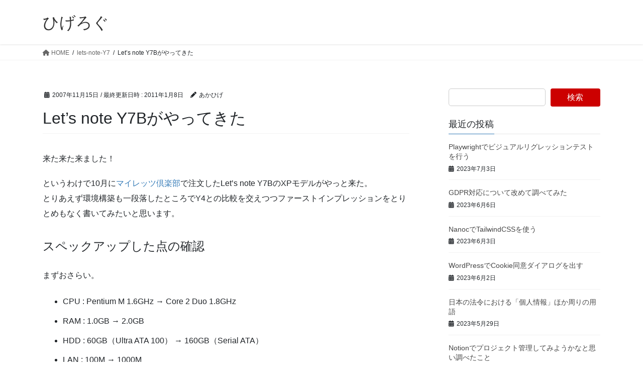

--- FILE ---
content_type: text/html; charset=UTF-8
request_url: https://higelog.brassworks.jp/30
body_size: 44366
content:
<!DOCTYPE html>
<html lang="ja">
<head>
<meta charset="utf-8">
<meta http-equiv="X-UA-Compatible" content="IE=edge">
<meta name="viewport" content="width=device-width, initial-scale=1">
<link media="all" href="https://higelog.brassworks.jp/wp-content/cache/autoptimize/css/autoptimize_4bb71dcde7243c0e66035b3aa56ef81b.css" rel="stylesheet"><title>Let’s note Y7Bがやってきた - ひげろぐ</title>

<!-- The SEO Framework by Sybre Waaijer -->
<meta name="robots" content="max-snippet:-1,max-image-preview:standard,max-video-preview:-1" />
<link rel="canonical" href="https://higelog.brassworks.jp/30" />
<meta name="description" content="来た来た来ました！ というわけで10月にマイレッツ倶楽部で注文したLet’s note Y7BのXPモデルがやっと来た。" />
<meta property="og:type" content="article" />
<meta property="og:locale" content="ja_JP" />
<meta property="og:site_name" content="ひげろぐ" />
<meta property="og:title" content="Let’s note Y7Bがやってきた - ひげろぐ" />
<meta property="og:description" content="来た来た来ました！ というわけで10月にマイレッツ倶楽部で注文したLet’s note Y7BのXPモデルがやっと来た。 とりあえず環境構築も一段落したところでY4との比較を交えつつファーストインプレッションをとりとめもなく書いてみたいと思います。 まずおさらい。 まあわかりやすいところはこんなところ。 カスタマイズモデルなので量販店で売ってるモデルよりちょっとだけ強い。" />
<meta property="og:url" content="https://higelog.brassworks.jp/30" />
<meta property="article:published_time" content="2007-11-15T12:51:55+00:00" />
<meta property="article:modified_time" content="2011-01-08T10:51:25+00:00" />
<meta name="twitter:card" content="summary_large_image" />
<meta name="twitter:title" content="Let’s note Y7Bがやってきた - ひげろぐ" />
<meta name="twitter:description" content="来た来た来ました！ というわけで10月にマイレッツ倶楽部で注文したLet’s note Y7BのXPモデルがやっと来た。 とりあえず環境構築も一段落したところでY4との比較を交えつつファーストインプレッションをとりとめもなく書いてみたいと思います。 まずおさらい。 まあわかりやすいところはこんなところ。 カスタマイズモデルなので量販店で売ってるモデルよりちょっとだけ強い。" />
<script type="application/ld+json">{"@context":"https://schema.org","@graph":[{"@type":"WebSite","@id":"https://higelog.brassworks.jp/#/schema/WebSite","url":"https://higelog.brassworks.jp/","name":"ひげろぐ","description":"結論を急がない","inLanguage":"ja","potentialAction":{"@type":"SearchAction","target":{"@type":"EntryPoint","urlTemplate":"https://higelog.brassworks.jp/search/{search_term_string}"},"query-input":"required name=search_term_string"},"publisher":{"@type":"Organization","@id":"https://higelog.brassworks.jp/#/schema/Organization","name":"ひげろぐ","url":"https://higelog.brassworks.jp/"}},{"@type":"WebPage","@id":"https://higelog.brassworks.jp/30","url":"https://higelog.brassworks.jp/30","name":"Let’s note Y7Bがやってきた - ひげろぐ","description":"来た来た来ました！ というわけで10月にマイレッツ倶楽部で注文したLet’s note Y7BのXPモデルがやっと来た。","inLanguage":"ja","isPartOf":{"@id":"https://higelog.brassworks.jp/#/schema/WebSite"},"breadcrumb":{"@type":"BreadcrumbList","@id":"https://higelog.brassworks.jp/#/schema/BreadcrumbList","itemListElement":[{"@type":"ListItem","position":1,"item":"https://higelog.brassworks.jp/","name":"ひげろぐ"},{"@type":"ListItem","position":2,"name":"Let’s note Y7Bがやってきた"}]},"potentialAction":{"@type":"ReadAction","target":"https://higelog.brassworks.jp/30"},"datePublished":"2007-11-15T12:51:55+00:00","dateModified":"2011-01-08T10:51:25+00:00","author":{"@type":"Person","@id":"https://higelog.brassworks.jp/#/schema/Person/4cd30d8386097574980bfa509d6273e7","name":"あかひげ"}}]}</script>
<!-- / The SEO Framework by Sybre Waaijer | 12.68ms meta | 0.63ms boot -->

<link rel="alternate" type="application/rss+xml" title="ひげろぐ &raquo; フィード" href="https://higelog.brassworks.jp/feed" />
<link rel="alternate" type="application/rss+xml" title="ひげろぐ &raquo; コメントフィード" href="https://higelog.brassworks.jp/comments/feed" />
<link rel="alternate" title="oEmbed (JSON)" type="application/json+oembed" href="https://higelog.brassworks.jp/wp-json/oembed/1.0/embed?url=https%3A%2F%2Fhigelog.brassworks.jp%2F30" />
<link rel="alternate" title="oEmbed (XML)" type="text/xml+oembed" href="https://higelog.brassworks.jp/wp-json/oembed/1.0/embed?url=https%3A%2F%2Fhigelog.brassworks.jp%2F30&#038;format=xml" />



















<script type="text/javascript" src="https://higelog.brassworks.jp/wp-includes/js/jquery/jquery.min.js?ver=3.7.1" id="jquery-core-js"></script>

<link rel="https://api.w.org/" href="https://higelog.brassworks.jp/wp-json/" /><link rel="alternate" title="JSON" type="application/json" href="https://higelog.brassworks.jp/wp-json/wp/v2/posts/30" /><link rel="EditURI" type="application/rsd+xml" title="RSD" href="https://higelog.brassworks.jp/xmlrpc.php?rsd" />
		
		
</head>
<body class="wp-singular post-template-default single single-post postid-30 single-format-standard wp-theme-lightning vk-blocks sidebar-fix sidebar-fix-priority-top bootstrap4 device-pc fa_v6_css">
<a class="skip-link screen-reader-text" href="#main">コンテンツへスキップ</a>
<a class="skip-link screen-reader-text" href="#vk-mobile-nav">ナビゲーションに移動</a>
<header class="siteHeader">
		<div class="container siteHeadContainer">
		<div class="navbar-header">
						<p class="navbar-brand siteHeader_logo">
			<a href="https://higelog.brassworks.jp/">
				<span>ひげろぐ</span>
			</a>
			</p>
					</div>

			</div>
	</header>

<div class="section page-header"><div class="container"><div class="row"><div class="col-md-12">
<div class="page-header_pageTitle">
lets-note-Y7</div>
</div></div></div></div><!-- [ /.page-header ] -->


<!-- [ .breadSection ] --><div class="section breadSection"><div class="container"><div class="row"><ol class="breadcrumb" itemscope itemtype="https://schema.org/BreadcrumbList"><li id="panHome" itemprop="itemListElement" itemscope itemtype="http://schema.org/ListItem"><a itemprop="item" href="https://higelog.brassworks.jp/"><span itemprop="name"><i class="fa fa-home"></i> HOME</span></a><meta itemprop="position" content="1" /></li><li itemprop="itemListElement" itemscope itemtype="http://schema.org/ListItem"><a itemprop="item" href="https://higelog.brassworks.jp/tag/lets-note-y7"><span itemprop="name">lets-note-Y7</span></a><meta itemprop="position" content="2" /></li><li><span>Let&#8217;s note Y7Bがやってきた</span><meta itemprop="position" content="3" /></li></ol></div></div></div><!-- [ /.breadSection ] -->

<div class="section siteContent">
<div class="container">
<div class="row">

	<div class="col mainSection mainSection-col-two baseSection vk_posts-mainSection" id="main" role="main">
				<article id="post-30" class="entry entry-full post-30 post type-post status-publish format-standard hentry tag-lets-note-y7 tag-87">

	
	
		<header class="entry-header">
			<div class="entry-meta">


<span class="published entry-meta_items">2007年11月15日</span>

<span class="entry-meta_items entry-meta_updated">/ 最終更新日時 : <span class="updated">2011年1月8日</span></span>


	
	<span class="vcard author entry-meta_items entry-meta_items_author"><span class="fn">あかひげ</span></span>




</div>
				<h1 class="entry-title">
											Let&#8217;s note Y7Bがやってきた									</h1>
		</header>

	
	
	<div class="entry-body">
				<p>来た来た来ました！</p>
<p>というわけで10月に<a href="http://www.mylets.jp/" target="_blank">マイレッツ倶楽部</a>で注文したLet&#8217;s note Y7BのXPモデルがやっと来た。<br />
とりあえず環境構築も一段落したところでY4との比較を交えつつファーストインプレッションをとりとめもなく書いてみたいと思います。</p>
<h4>スペックアップした点の確認</h4>
<p>まずおさらい。</p>
<ul>
<li>CPU : Pentium M 1.6GHz → Core 2 Duo 1.8GHz</li>
<li>RAM : 1.0GB → 2.0GB</li>
<li>HDD : 60GB（Ultra ATA 100） → 160GB（Serial ATA）</li>
<li>LAN : 100M → 1000M</li>
</ul>
<p>まあわかりやすいところはこんなところ。<br />
カスタマイズモデルなので量販店で売ってるモデルよりちょっとだけ強い。</p>
<p>強まったので普通に喜ばしい。</p>
<h4>体感速度</h4>
<p>さて数値より大切な体感速度。</p>
<p>さっくりまとめると以下の点で明らかに快適になったので満足している。</p>
<ul>
<li>Y4ではニコ動視聴で50%-80%のCPUパワーを使って重くなっていたのが15%-25%くらいになった。</li>
<li>Y4ではFirebug重くてFirefoxがしばしば数秒間フリーズしていたが、そういう現象はまったく解消された。</li>
<li>VMWareのゲストOSにメモリを1GB割り当てられるので鬼のようにメモリ食うハードなバッチもおｋ。</li>
</ul>
<p>すばらしいの一言。<br />
2年間のテクノロジーの着実な進歩を感じた。</p>
<h4>キーボードも変わってた</h4>
<p>キーボードのキーストロークが深くなって（たぶん深くなってるよね？）キーを押した際のクリック感が増したかんじ。<br />
と同時にキータッチが軽くなりすぎな気もするが、Y4よりこちらの方が打ってて疲れなさそうではあります。</p>
<p>レイアウトは変わってない・・・と思ったら微妙に最上段のファンクションキーとかが大きくなって押しやすくなってた。</p>
<p>などなど自分的には悪くない感じ。</p>
<h4>トラックパッド</h4>
<p>最初はY4に比べて左右のボタンが離れていて若干とまどったけども、すぐに慣れた。</p>
<p>Let&#8217;s noteのトラックパッドは感度やスクロール機能など非常に優秀で、使っていてストレスを感じないトラックパッドだ。<br />
Y4の頃からそうであったけど、Y7でもそれは変わっていない。</p>
<p>ちなみに自分はトラックボール付きのLet&#8217;s noteを使っていたトラックボールファンだけど、これならトラックボールじゃなくてもいいやと最近は思い始めている。</p>
<h4>ファンの音</h4>
<p>ファンレスからファン付きになったのが気になる人が多いっぽいので書いておくと、高負荷時にはめいっぱい回って「シュー」ってなかんじの音がする。<br />
これはけっこううるさい。</p>
<p>ただし負荷が高い状態がしばらく続かない限りは静かなものだと思う。<br />
静かの基準も人それぞれなのでアレだが。</p>
<p>あとプレインストールされているツールにファンコントロールユーティリティなるものがあったので内容を見てみると、これはファンが回り出す温度の閾値を変えられるという代物な模様。<br />
閾値は三段階くらいで、熱くなれば結局のところは元気よく回るみたいだ。</p>
<h4>まとめ</h4>
<p>買ってよかった。XPでよかった。</p>
<p>周辺機器の話とかも込みでしばらくY7ネタ書いていきます。</p>
<h4>追記</h4>
<p>なんだかアマゾンでもXPモデル売ってた。<br />
なんか高いですけど。</p>
<p><a href="http://www.amazon.co.jp/exec/obidos/ASIN/B000WMENJU/outdoorcook-22/ref=nosim/" name="amazletlink" target="_blank">松下電器産業 レッツノートY7(Core2Duo超低電圧U7500、WinXP-Pro、無線LAN) CF-Y7BWCAXS</a></p>
			</div>

	
	
	
	
		<div class="entry-footer">

							<div class="entry-meta-dataList entry-tag">
					<dl>
					<dt>タグ</dt>
					<dd class="tagcloud"><a href="https://higelog.brassworks.jp/tag/lets-note-y7" rel="tag">lets-note-Y7</a><a href="https://higelog.brassworks.jp/tag/%e4%bd%9c%e6%a5%ad%e7%92%b0%e5%a2%83" rel="tag">作業環境</a></dd>
					</dl>
				</div><!-- [ /.entry-tag ] -->
			
		</div><!-- [ /.entry-footer ] -->
	
	
			
	
		
		
		
		
	
	
</article><!-- [ /#post-30 ] -->


	<div class="vk_posts postNextPrev">

		<div id="post-29" class="vk_post vk_post-postType-post card card-post card-horizontal card-sm vk_post-col-xs-12 vk_post-col-sm-12 vk_post-col-md-6 post-29 post type-post status-publish format-standard hentry tag-69 tag-96"><div class="card-horizontal-inner-row"><div class="vk_post-col-5 col-5 card-img-outer"><div class="vk_post_imgOuter" style="background-image:url(https://higelog.brassworks.jp/wp-content/themes/lightning/_g2/assets/images/no-image.png)"><a href="https://higelog.brassworks.jp/29"><div class="card-img-overlay"></div><img src="https://higelog.brassworks.jp/wp-content/themes/lightning/_g2/assets/images/no-image.png" class="vk_post_imgOuter_img card-img card-img-use-bg" /></a></div><!-- [ /.vk_post_imgOuter ] --></div><!-- /.col --><div class="vk_post-col-7 col-7"><div class="vk_post_body card-body"><p class="postNextPrev_label">前の記事</p><h5 class="vk_post_title card-title"><a href="https://higelog.brassworks.jp/29">開発合宿2007秋＠伊東レポ</a></h5><div class="vk_post_date card-date published">2007年11月6日</div></div><!-- [ /.card-body ] --></div><!-- /.col --></div><!-- [ /.row ] --></div><!-- [ /.card ] -->
		<div id="post-31" class="vk_post vk_post-postType-post card card-post card-horizontal card-sm vk_post-col-xs-12 vk_post-col-sm-12 vk_post-col-md-6 card-horizontal-reverse postNextPrev_next post-31 post type-post status-publish format-standard hentry tag-128"><div class="card-horizontal-inner-row"><div class="vk_post-col-5 col-5 card-img-outer"><div class="vk_post_imgOuter" style="background-image:url(https://higelog.brassworks.jp/wp-content/themes/lightning/_g2/assets/images/no-image.png)"><a href="https://higelog.brassworks.jp/31"><div class="card-img-overlay"></div><img src="https://higelog.brassworks.jp/wp-content/themes/lightning/_g2/assets/images/no-image.png" class="vk_post_imgOuter_img card-img card-img-use-bg" /></a></div><!-- [ /.vk_post_imgOuter ] --></div><!-- /.col --><div class="vk_post-col-7 col-7"><div class="vk_post_body card-body"><p class="postNextPrev_label">次の記事</p><h5 class="vk_post_title card-title"><a href="https://higelog.brassworks.jp/31">あけましておめでとうございます</a></h5><div class="vk_post_date card-date published">2008年1月5日</div></div><!-- [ /.card-body ] --></div><!-- /.col --></div><!-- [ /.row ] --></div><!-- [ /.card ] -->
		</div>
					</div><!-- [ /.mainSection ] -->

			<div class="col subSection sideSection sideSection-col-two baseSection">
						<aside class="widget widget_block" id="block-8">
<div class="wp-block-group"><div class="wp-block-group__inner-container is-layout-constrained wp-block-group-is-layout-constrained"><form role="search" method="get" action="https://higelog.brassworks.jp/" class="wp-block-search__button-inside wp-block-search__text-button wp-block-search"    ><label class="wp-block-search__label" for="wp-block-search__input-1" >検索</label><div class="wp-block-search__inside-wrapper"  style="width: 355px"><input class="wp-block-search__input" id="wp-block-search__input-1" placeholder="" value="" type="search" name="s" required /><button aria-label="検索" class="wp-block-search__button wp-element-button" type="submit" >検索</button></div></form></div></div>
</aside>

<aside class="widget widget_postlist">
<h1 class="subSection-title">最近の投稿</h1>

  <div class="media">

	
	<div class="media-body">
	  <h4 class="media-heading"><a href="https://higelog.brassworks.jp/4407">Playwrightでビジュアルリグレッションテストを行う</a></h4>
	  <div class="published entry-meta_items">2023年7月3日</div>
	</div>
  </div>


  <div class="media">

	
	<div class="media-body">
	  <h4 class="media-heading"><a href="https://higelog.brassworks.jp/4390">GDPR対応について改めて調べてみた</a></h4>
	  <div class="published entry-meta_items">2023年6月6日</div>
	</div>
  </div>


  <div class="media">

	
	<div class="media-body">
	  <h4 class="media-heading"><a href="https://higelog.brassworks.jp/4374">NanocでTailwindCSSを使う</a></h4>
	  <div class="published entry-meta_items">2023年6月3日</div>
	</div>
  </div>


  <div class="media">

	
	<div class="media-body">
	  <h4 class="media-heading"><a href="https://higelog.brassworks.jp/4364">WordPressでCookie同意ダイアログを出す</a></h4>
	  <div class="published entry-meta_items">2023年6月2日</div>
	</div>
  </div>


  <div class="media">

	
	<div class="media-body">
	  <h4 class="media-heading"><a href="https://higelog.brassworks.jp/4350">日本の法令における「個人情報」ほか周りの用語</a></h4>
	  <div class="published entry-meta_items">2023年5月29日</div>
	</div>
  </div>


  <div class="media">

	
	<div class="media-body">
	  <h4 class="media-heading"><a href="https://higelog.brassworks.jp/4290">Notionでプロジェクト管理してみようかなと思い調べたこと</a></h4>
	  <div class="published entry-meta_items">2023年5月20日</div>
	</div>
  </div>


  <div class="media">

	
	<div class="media-body">
	  <h4 class="media-heading"><a href="https://higelog.brassworks.jp/4241">ChatGPTとプログラミングに関する覚書</a></h4>
	  <div class="published entry-meta_items">2023年4月2日</div>
	</div>
  </div>


  <div class="media">

	
	<div class="media-body">
	  <h4 class="media-heading"><a href="https://higelog.brassworks.jp/4234">Astroで色々なアイコンをサクッと使う</a></h4>
	  <div class="published entry-meta_items">2023年3月14日</div>
	</div>
  </div>


  <div class="media">

	
	<div class="media-body">
	  <h4 class="media-heading"><a href="https://higelog.brassworks.jp/4229">Astroの静的ルーティングとファイルタイプの整理</a></h4>
	  <div class="published entry-meta_items">2023年2月23日</div>
	</div>
  </div>


  <div class="media">

	
	<div class="media-body">
	  <h4 class="media-heading"><a href="https://higelog.brassworks.jp/4222">AstroのMarkdownで改行したとこにBRタグを入れる</a></h4>
	  <div class="published entry-meta_items">2023年2月21日</div>
	</div>
  </div>

</aside>

<aside class="widget widget_categories widget_link_list">
<nav class="localNav">
<h1 class="subSection-title">カテゴリー</h1>
<ul>
		<li class="cat-item cat-item-1"><a href="https://higelog.brassworks.jp/category/articles">記事</a>
</li>
</ul>
</nav>
</aside>

<aside class="widget widget_archive widget_link_list">
<nav class="localNav">
<h1 class="subSection-title">アーカイブ</h1>
<ul>
		<li><a href='https://higelog.brassworks.jp/date/2023/07'>2023年7月</a></li>
	<li><a href='https://higelog.brassworks.jp/date/2023/06'>2023年6月</a></li>
	<li><a href='https://higelog.brassworks.jp/date/2023/05'>2023年5月</a></li>
	<li><a href='https://higelog.brassworks.jp/date/2023/04'>2023年4月</a></li>
	<li><a href='https://higelog.brassworks.jp/date/2023/03'>2023年3月</a></li>
	<li><a href='https://higelog.brassworks.jp/date/2023/02'>2023年2月</a></li>
	<li><a href='https://higelog.brassworks.jp/date/2023/01'>2023年1月</a></li>
	<li><a href='https://higelog.brassworks.jp/date/2022/12'>2022年12月</a></li>
	<li><a href='https://higelog.brassworks.jp/date/2022/11'>2022年11月</a></li>
	<li><a href='https://higelog.brassworks.jp/date/2022/07'>2022年7月</a></li>
	<li><a href='https://higelog.brassworks.jp/date/2022/06'>2022年6月</a></li>
	<li><a href='https://higelog.brassworks.jp/date/2022/05'>2022年5月</a></li>
	<li><a href='https://higelog.brassworks.jp/date/2022/04'>2022年4月</a></li>
	<li><a href='https://higelog.brassworks.jp/date/2021/12'>2021年12月</a></li>
	<li><a href='https://higelog.brassworks.jp/date/2021/11'>2021年11月</a></li>
	<li><a href='https://higelog.brassworks.jp/date/2021/10'>2021年10月</a></li>
	<li><a href='https://higelog.brassworks.jp/date/2021/09'>2021年9月</a></li>
	<li><a href='https://higelog.brassworks.jp/date/2021/08'>2021年8月</a></li>
	<li><a href='https://higelog.brassworks.jp/date/2021/07'>2021年7月</a></li>
	<li><a href='https://higelog.brassworks.jp/date/2021/06'>2021年6月</a></li>
	<li><a href='https://higelog.brassworks.jp/date/2021/05'>2021年5月</a></li>
	<li><a href='https://higelog.brassworks.jp/date/2021/03'>2021年3月</a></li>
	<li><a href='https://higelog.brassworks.jp/date/2021/02'>2021年2月</a></li>
	<li><a href='https://higelog.brassworks.jp/date/2020/12'>2020年12月</a></li>
	<li><a href='https://higelog.brassworks.jp/date/2020/11'>2020年11月</a></li>
	<li><a href='https://higelog.brassworks.jp/date/2020/10'>2020年10月</a></li>
	<li><a href='https://higelog.brassworks.jp/date/2020/09'>2020年9月</a></li>
	<li><a href='https://higelog.brassworks.jp/date/2020/08'>2020年8月</a></li>
	<li><a href='https://higelog.brassworks.jp/date/2020/07'>2020年7月</a></li>
	<li><a href='https://higelog.brassworks.jp/date/2020/06'>2020年6月</a></li>
	<li><a href='https://higelog.brassworks.jp/date/2020/05'>2020年5月</a></li>
	<li><a href='https://higelog.brassworks.jp/date/2020/04'>2020年4月</a></li>
	<li><a href='https://higelog.brassworks.jp/date/2020/03'>2020年3月</a></li>
	<li><a href='https://higelog.brassworks.jp/date/2020/02'>2020年2月</a></li>
	<li><a href='https://higelog.brassworks.jp/date/2020/01'>2020年1月</a></li>
	<li><a href='https://higelog.brassworks.jp/date/2019/12'>2019年12月</a></li>
	<li><a href='https://higelog.brassworks.jp/date/2019/11'>2019年11月</a></li>
	<li><a href='https://higelog.brassworks.jp/date/2019/10'>2019年10月</a></li>
	<li><a href='https://higelog.brassworks.jp/date/2019/09'>2019年9月</a></li>
	<li><a href='https://higelog.brassworks.jp/date/2019/07'>2019年7月</a></li>
	<li><a href='https://higelog.brassworks.jp/date/2019/06'>2019年6月</a></li>
	<li><a href='https://higelog.brassworks.jp/date/2019/05'>2019年5月</a></li>
	<li><a href='https://higelog.brassworks.jp/date/2019/04'>2019年4月</a></li>
	<li><a href='https://higelog.brassworks.jp/date/2019/03'>2019年3月</a></li>
	<li><a href='https://higelog.brassworks.jp/date/2018/12'>2018年12月</a></li>
	<li><a href='https://higelog.brassworks.jp/date/2018/11'>2018年11月</a></li>
	<li><a href='https://higelog.brassworks.jp/date/2018/09'>2018年9月</a></li>
	<li><a href='https://higelog.brassworks.jp/date/2018/08'>2018年8月</a></li>
	<li><a href='https://higelog.brassworks.jp/date/2018/07'>2018年7月</a></li>
	<li><a href='https://higelog.brassworks.jp/date/2018/06'>2018年6月</a></li>
	<li><a href='https://higelog.brassworks.jp/date/2018/05'>2018年5月</a></li>
	<li><a href='https://higelog.brassworks.jp/date/2018/04'>2018年4月</a></li>
	<li><a href='https://higelog.brassworks.jp/date/2018/03'>2018年3月</a></li>
	<li><a href='https://higelog.brassworks.jp/date/2018/02'>2018年2月</a></li>
	<li><a href='https://higelog.brassworks.jp/date/2017/12'>2017年12月</a></li>
	<li><a href='https://higelog.brassworks.jp/date/2017/09'>2017年9月</a></li>
	<li><a href='https://higelog.brassworks.jp/date/2017/08'>2017年8月</a></li>
	<li><a href='https://higelog.brassworks.jp/date/2017/07'>2017年7月</a></li>
	<li><a href='https://higelog.brassworks.jp/date/2016/12'>2016年12月</a></li>
	<li><a href='https://higelog.brassworks.jp/date/2016/11'>2016年11月</a></li>
	<li><a href='https://higelog.brassworks.jp/date/2016/10'>2016年10月</a></li>
	<li><a href='https://higelog.brassworks.jp/date/2016/07'>2016年7月</a></li>
	<li><a href='https://higelog.brassworks.jp/date/2016/04'>2016年4月</a></li>
	<li><a href='https://higelog.brassworks.jp/date/2015/12'>2015年12月</a></li>
	<li><a href='https://higelog.brassworks.jp/date/2014/12'>2014年12月</a></li>
	<li><a href='https://higelog.brassworks.jp/date/2014/04'>2014年4月</a></li>
	<li><a href='https://higelog.brassworks.jp/date/2014/03'>2014年3月</a></li>
	<li><a href='https://higelog.brassworks.jp/date/2013/12'>2013年12月</a></li>
	<li><a href='https://higelog.brassworks.jp/date/2013/11'>2013年11月</a></li>
	<li><a href='https://higelog.brassworks.jp/date/2013/10'>2013年10月</a></li>
	<li><a href='https://higelog.brassworks.jp/date/2013/09'>2013年9月</a></li>
	<li><a href='https://higelog.brassworks.jp/date/2013/08'>2013年8月</a></li>
	<li><a href='https://higelog.brassworks.jp/date/2013/07'>2013年7月</a></li>
	<li><a href='https://higelog.brassworks.jp/date/2013/06'>2013年6月</a></li>
	<li><a href='https://higelog.brassworks.jp/date/2013/03'>2013年3月</a></li>
	<li><a href='https://higelog.brassworks.jp/date/2013/02'>2013年2月</a></li>
	<li><a href='https://higelog.brassworks.jp/date/2012/12'>2012年12月</a></li>
	<li><a href='https://higelog.brassworks.jp/date/2012/10'>2012年10月</a></li>
	<li><a href='https://higelog.brassworks.jp/date/2012/07'>2012年7月</a></li>
	<li><a href='https://higelog.brassworks.jp/date/2012/05'>2012年5月</a></li>
	<li><a href='https://higelog.brassworks.jp/date/2012/04'>2012年4月</a></li>
	<li><a href='https://higelog.brassworks.jp/date/2012/03'>2012年3月</a></li>
	<li><a href='https://higelog.brassworks.jp/date/2012/01'>2012年1月</a></li>
	<li><a href='https://higelog.brassworks.jp/date/2011/12'>2011年12月</a></li>
	<li><a href='https://higelog.brassworks.jp/date/2011/11'>2011年11月</a></li>
	<li><a href='https://higelog.brassworks.jp/date/2011/10'>2011年10月</a></li>
	<li><a href='https://higelog.brassworks.jp/date/2011/09'>2011年9月</a></li>
	<li><a href='https://higelog.brassworks.jp/date/2011/08'>2011年8月</a></li>
	<li><a href='https://higelog.brassworks.jp/date/2011/07'>2011年7月</a></li>
	<li><a href='https://higelog.brassworks.jp/date/2011/06'>2011年6月</a></li>
	<li><a href='https://higelog.brassworks.jp/date/2011/05'>2011年5月</a></li>
	<li><a href='https://higelog.brassworks.jp/date/2011/04'>2011年4月</a></li>
	<li><a href='https://higelog.brassworks.jp/date/2011/03'>2011年3月</a></li>
	<li><a href='https://higelog.brassworks.jp/date/2011/02'>2011年2月</a></li>
	<li><a href='https://higelog.brassworks.jp/date/2011/01'>2011年1月</a></li>
	<li><a href='https://higelog.brassworks.jp/date/2010/12'>2010年12月</a></li>
	<li><a href='https://higelog.brassworks.jp/date/2010/11'>2010年11月</a></li>
	<li><a href='https://higelog.brassworks.jp/date/2010/10'>2010年10月</a></li>
	<li><a href='https://higelog.brassworks.jp/date/2010/09'>2010年9月</a></li>
	<li><a href='https://higelog.brassworks.jp/date/2010/08'>2010年8月</a></li>
	<li><a href='https://higelog.brassworks.jp/date/2010/07'>2010年7月</a></li>
	<li><a href='https://higelog.brassworks.jp/date/2010/06'>2010年6月</a></li>
	<li><a href='https://higelog.brassworks.jp/date/2010/05'>2010年5月</a></li>
	<li><a href='https://higelog.brassworks.jp/date/2010/04'>2010年4月</a></li>
	<li><a href='https://higelog.brassworks.jp/date/2010/03'>2010年3月</a></li>
	<li><a href='https://higelog.brassworks.jp/date/2010/02'>2010年2月</a></li>
	<li><a href='https://higelog.brassworks.jp/date/2009/12'>2009年12月</a></li>
	<li><a href='https://higelog.brassworks.jp/date/2009/09'>2009年9月</a></li>
	<li><a href='https://higelog.brassworks.jp/date/2009/08'>2009年8月</a></li>
	<li><a href='https://higelog.brassworks.jp/date/2009/07'>2009年7月</a></li>
	<li><a href='https://higelog.brassworks.jp/date/2009/06'>2009年6月</a></li>
	<li><a href='https://higelog.brassworks.jp/date/2009/05'>2009年5月</a></li>
	<li><a href='https://higelog.brassworks.jp/date/2009/04'>2009年4月</a></li>
	<li><a href='https://higelog.brassworks.jp/date/2009/03'>2009年3月</a></li>
	<li><a href='https://higelog.brassworks.jp/date/2009/02'>2009年2月</a></li>
	<li><a href='https://higelog.brassworks.jp/date/2009/01'>2009年1月</a></li>
	<li><a href='https://higelog.brassworks.jp/date/2008/12'>2008年12月</a></li>
	<li><a href='https://higelog.brassworks.jp/date/2008/11'>2008年11月</a></li>
	<li><a href='https://higelog.brassworks.jp/date/2008/10'>2008年10月</a></li>
	<li><a href='https://higelog.brassworks.jp/date/2008/09'>2008年9月</a></li>
	<li><a href='https://higelog.brassworks.jp/date/2008/08'>2008年8月</a></li>
	<li><a href='https://higelog.brassworks.jp/date/2008/07'>2008年7月</a></li>
	<li><a href='https://higelog.brassworks.jp/date/2008/06'>2008年6月</a></li>
	<li><a href='https://higelog.brassworks.jp/date/2008/05'>2008年5月</a></li>
	<li><a href='https://higelog.brassworks.jp/date/2008/04'>2008年4月</a></li>
	<li><a href='https://higelog.brassworks.jp/date/2008/03'>2008年3月</a></li>
	<li><a href='https://higelog.brassworks.jp/date/2008/02'>2008年2月</a></li>
	<li><a href='https://higelog.brassworks.jp/date/2008/01'>2008年1月</a></li>
	<li><a href='https://higelog.brassworks.jp/date/2007/11'>2007年11月</a></li>
	<li><a href='https://higelog.brassworks.jp/date/2007/10'>2007年10月</a></li>
	<li><a href='https://higelog.brassworks.jp/date/2007/09'>2007年9月</a></li>
</ul>
</nav>
</aside>

					</div><!-- [ /.subSection ] -->
	

</div><!-- [ /.row ] -->
</div><!-- [ /.container ] -->
</div><!-- [ /.siteContent ] -->

<div class="section sectionBox siteContent_after">
	<div class="container ">
		<div class="row ">
			<div class="col-md-12 ">
			<aside class="widget widget_block widget_tag_cloud" id="block-3"><p class="wp-block-tag-cloud"><a href="https://higelog.brassworks.jp/tag/activerecord" class="tag-cloud-link tag-link-3 tag-link-position-1" style="font-size: 9.3084112149533pt;" aria-label="ActiveRecord (9個の項目)">ActiveRecord</a>
<a href="https://higelog.brassworks.jp/tag/android%e9%96%8b%e7%99%ba" class="tag-cloud-link tag-link-6 tag-link-position-2" style="font-size: 15.327102803738pt;" aria-label="Android開発 (28個の項目)">Android開発</a>
<a href="https://higelog.brassworks.jp/tag/aws" class="tag-cloud-link tag-link-231 tag-link-position-3" style="font-size: 10.747663551402pt;" aria-label="AWS (12個の項目)">AWS</a>
<a href="https://higelog.brassworks.jp/tag/centos" class="tag-cloud-link tag-link-14 tag-link-position-4" style="font-size: 8pt;" aria-label="CentOS (7個の項目)">CentOS</a>
<a href="https://higelog.brassworks.jp/tag/chef" class="tag-cloud-link tag-link-15 tag-link-position-5" style="font-size: 10.355140186916pt;" aria-label="Chef (11個の項目)">Chef</a>
<a href="https://higelog.brassworks.jp/tag/coffeescript" class="tag-cloud-link tag-link-132 tag-link-position-6" style="font-size: 9.8317757009346pt;" aria-label="CoffeeScript (10個の項目)">CoffeeScript</a>
<a href="https://higelog.brassworks.jp/tag/css" class="tag-cloud-link tag-link-16 tag-link-position-7" style="font-size: 10.747663551402pt;" aria-label="CSS (12個の項目)">CSS</a>
<a href="https://higelog.brassworks.jp/tag/docker" class="tag-cloud-link tag-link-196 tag-link-position-8" style="font-size: 9.8317757009346pt;" aria-label="Docker (10個の項目)">Docker</a>
<a href="https://higelog.brassworks.jp/tag/git" class="tag-cloud-link tag-link-19 tag-link-position-9" style="font-size: 9.3084112149533pt;" aria-label="Git (9個の項目)">Git</a>
<a href="https://higelog.brassworks.jp/tag/guard" class="tag-cloud-link tag-link-154 tag-link-position-10" style="font-size: 8.6542056074766pt;" aria-label="Guard (8個の項目)">Guard</a>
<a href="https://higelog.brassworks.jp/tag/iphoneipad" class="tag-cloud-link tag-link-103 tag-link-position-11" style="font-size: 11.92523364486pt;" aria-label="iPhone/iPad (15個の項目)">iPhone/iPad</a>
<a href="https://higelog.brassworks.jp/tag/iphoneipad%e9%96%8b%e7%99%ba" class="tag-cloud-link tag-link-100 tag-link-position-12" style="font-size: 19.906542056075pt;" aria-label="iPhone/iPad開発 (63個の項目)">iPhone/iPad開発</a>
<a href="https://higelog.brassworks.jp/tag/iphone%e9%96%8b%e7%99%ba" class="tag-cloud-link tag-link-26 tag-link-position-13" style="font-size: 9.3084112149533pt;" aria-label="iPhone開発 (9個の項目)">iPhone開発</a>
<a href="https://higelog.brassworks.jp/tag/jasmine" class="tag-cloud-link tag-link-27 tag-link-position-14" style="font-size: 9.8317757009346pt;" aria-label="Jasmine (10個の項目)">Jasmine</a>
<a href="https://higelog.brassworks.jp/tag/javascript" class="tag-cloud-link tag-link-28 tag-link-position-15" style="font-size: 20.168224299065pt;" aria-label="JavaScript (67個の項目)">JavaScript</a>
<a href="https://higelog.brassworks.jp/tag/linux" class="tag-cloud-link tag-link-33 tag-link-position-16" style="font-size: 8pt;" aria-label="Linux (7個の項目)">Linux</a>
<a href="https://higelog.brassworks.jp/tag/mac" class="tag-cloud-link tag-link-34 tag-link-position-17" style="font-size: 16.11214953271pt;" aria-label="Mac (32個の項目)">Mac</a>
<a href="https://higelog.brassworks.jp/tag/nanoc" class="tag-cloud-link tag-link-164 tag-link-position-18" style="font-size: 11.92523364486pt;" aria-label="Nanoc (15個の項目)">Nanoc</a>
<a href="https://higelog.brassworks.jp/tag/objective-c" class="tag-cloud-link tag-link-109 tag-link-position-19" style="font-size: 8.6542056074766pt;" aria-label="Objective-C (8個の項目)">Objective-C</a>
<a href="https://higelog.brassworks.jp/tag/python" class="tag-cloud-link tag-link-202 tag-link-position-20" style="font-size: 8pt;" aria-label="Python (7個の項目)">Python</a>
<a href="https://higelog.brassworks.jp/tag/rails" class="tag-cloud-link tag-link-45 tag-link-position-21" style="font-size: 21.607476635514pt;" aria-label="Rails (87個の項目)">Rails</a>
<a href="https://higelog.brassworks.jp/tag/rails-plugin" class="tag-cloud-link tag-link-46 tag-link-position-22" style="font-size: 9.8317757009346pt;" aria-label="rails-plugin (10個の項目)">rails-plugin</a>
<a href="https://higelog.brassworks.jp/tag/rspec" class="tag-cloud-link tag-link-48 tag-link-position-23" style="font-size: 12.317757009346pt;" aria-label="rspec (16個の項目)">rspec</a>
<a href="https://higelog.brassworks.jp/tag/ruby" class="tag-cloud-link tag-link-49 tag-link-position-24" style="font-size: 22pt;" aria-label="Ruby (93個の項目)">Ruby</a>
<a href="https://higelog.brassworks.jp/tag/rubymotion" class="tag-cloud-link tag-link-175 tag-link-position-25" style="font-size: 10.747663551402pt;" aria-label="RubyMotion (12個の項目)">RubyMotion</a>
<a href="https://higelog.brassworks.jp/tag/tdd" class="tag-cloud-link tag-link-56 tag-link-position-26" style="font-size: 13.233644859813pt;" aria-label="TDD (19個の項目)">TDD</a>
<a href="https://higelog.brassworks.jp/tag/tddbc" class="tag-cloud-link tag-link-171 tag-link-position-27" style="font-size: 11.92523364486pt;" aria-label="TDDBC (15個の項目)">TDDBC</a>
<a href="https://higelog.brassworks.jp/tag/titanium" class="tag-cloud-link tag-link-133 tag-link-position-28" style="font-size: 18.205607476636pt;" aria-label="Titanium (47個の項目)">Titanium</a>
<a href="https://higelog.brassworks.jp/tag/windows" class="tag-cloud-link tag-link-60 tag-link-position-29" style="font-size: 12.971962616822pt;" aria-label="Windows (18個の項目)">Windows</a>
<a href="https://higelog.brassworks.jp/tag/wordpress" class="tag-cloud-link tag-link-61 tag-link-position-30" style="font-size: 18.598130841121pt;" aria-label="WordPress (50個の項目)">WordPress</a>
<a href="https://higelog.brassworks.jp/tag/wsl" class="tag-cloud-link tag-link-248 tag-link-position-31" style="font-size: 8pt;" aria-label="WSL (7個の項目)">WSL</a>
<a href="https://higelog.brassworks.jp/tag/%e3%83%97%e3%83%ad%e3%82%b0%e3%83%a9%e3%83%9f%e3%83%b3%e3%82%b0" class="tag-cloud-link tag-link-106 tag-link-position-32" style="font-size: 17.158878504673pt;" aria-label="その他プログラミング (39個の項目)">その他プログラミング</a>
<a href="https://higelog.brassworks.jp/tag/%e3%82%a4%e3%83%99%e3%83%b3%e3%83%88" class="tag-cloud-link tag-link-69 tag-link-position-33" style="font-size: 12.317757009346pt;" aria-label="イベント (16個の項目)">イベント</a>
<a href="https://higelog.brassworks.jp/tag/%e3%82%a4%e3%83%b3%e3%83%95%e3%83%a9" class="tag-cloud-link tag-link-70 tag-link-position-34" style="font-size: 17.81308411215pt;" aria-label="インフラ (44個の項目)">インフラ</a>
<a href="https://higelog.brassworks.jp/tag/%e3%82%bb%e3%82%ad%e3%83%a5%e3%83%aa%e3%83%86%e3%82%a3" class="tag-cloud-link tag-link-73 tag-link-position-35" style="font-size: 8pt;" aria-label="セキュリティ (7個の項目)">セキュリティ</a>
<a href="https://higelog.brassworks.jp/tag/%e3%83%86%e3%82%b9%e3%83%88" class="tag-cloud-link tag-link-75 tag-link-position-36" style="font-size: 13.495327102804pt;" aria-label="テスト (20個の項目)">テスト</a>
<a href="https://higelog.brassworks.jp/tag/%e3%83%87%e3%82%b6%e3%82%a4%e3%83%b3" class="tag-cloud-link tag-link-76 tag-link-position-37" style="font-size: 8.6542056074766pt;" aria-label="デザイン (8個の項目)">デザイン</a>
<a href="https://higelog.brassworks.jp/tag/%e3%83%96%e3%83%ad%e3%83%83%e3%82%af%e3%82%a8%e3%83%87%e3%82%a3%e3%82%bf" class="tag-cloud-link tag-link-277 tag-link-position-38" style="font-size: 9.3084112149533pt;" aria-label="ブロックエディタ (9個の項目)">ブロックエディタ</a>
<a href="https://higelog.brassworks.jp/tag/%e4%bb%95%e4%ba%8b" class="tag-cloud-link tag-link-84 tag-link-position-39" style="font-size: 13.233644859813pt;" aria-label="仕事 (19個の項目)">仕事</a>
<a href="https://higelog.brassworks.jp/tag/%e4%bd%9c%e6%a5%ad%e7%92%b0%e5%a2%83" class="tag-cloud-link tag-link-87 tag-link-position-40" style="font-size: 21.214953271028pt;" aria-label="作業環境 (81個の項目)">作業環境</a>
<a href="https://higelog.brassworks.jp/tag/%e6%9c%ac" class="tag-cloud-link tag-link-92 tag-link-position-41" style="font-size: 14.672897196262pt;" aria-label="本 (25個の項目)">本</a>
<a href="https://higelog.brassworks.jp/tag/%e7%89%a9%e6%ac%b2" class="tag-cloud-link tag-link-94 tag-link-position-42" style="font-size: 9.3084112149533pt;" aria-label="物欲 (9個の項目)">物欲</a>
<a href="https://higelog.brassworks.jp/tag/%e8%80%83%e3%81%88%e6%96%b9" class="tag-cloud-link tag-link-114 tag-link-position-43" style="font-size: 12.317757009346pt;" aria-label="考え方 (16個の項目)">考え方</a>
<a href="https://higelog.brassworks.jp/tag/%e9%96%8b%e7%99%ba%e6%97%a5%e8%aa%8c" class="tag-cloud-link tag-link-96 tag-link-position-44" style="font-size: 14.018691588785pt;" aria-label="開発日誌 (22個の項目)">開発日誌</a>
<a href="https://higelog.brassworks.jp/tag/%e9%9b%91%e8%a8%98" class="tag-cloud-link tag-link-128 tag-link-position-45" style="font-size: 9.3084112149533pt;" aria-label="雑記 (9個の項目)">雑記</a></p></aside><aside class="widget widget_block widget_text" id="block-14">
<p></p>
</aside>			</div>
		</div>
	</div>
</div>


<footer class="section siteFooter">
			<div class="footerMenu">
			<div class="container">
				<nav class="menu-header-container"><ul id="menu-header" class="menu nav"><li id="menu-item-733" class="menu-item menu-item-type-post_type menu-item-object-page menu-item-733"><a href="https://higelog.brassworks.jp/profile">Profile</a></li>
</ul></nav>			</div>
		</div>
			
	
	<div class="container sectionBox copySection text-center">
			<p>Copyright &copy; ひげろぐ All Rights Reserved.</p><p>Powered by <a href="https://wordpress.org/">WordPress</a> &amp; <a href="https://lightning.nagoya/ja/" target="_blank" title="Free WordPress Theme Lightning"> Lightning Theme</a> by Vektor,Inc. technology.</p>	</div>
</footer>
<div id="vk-mobile-nav-menu-btn" class="vk-mobile-nav-menu-btn">MENU</div><div class="vk-mobile-nav vk-mobile-nav-drop-in" id="vk-mobile-nav"></div><script type="speculationrules">
{"prefetch":[{"source":"document","where":{"and":[{"href_matches":"/*"},{"not":{"href_matches":["/wp-*.php","/wp-admin/*","/wp-content/uploads/*","/wp-content/*","/wp-content/plugins/*","/wp-content/themes/lightning/*","/wp-content/themes/lightning/_g2/*","/*\\?(.+)"]}},{"not":{"selector_matches":"a[rel~=\"nofollow\"]"}},{"not":{"selector_matches":".no-prefetch, .no-prefetch a"}}]},"eagerness":"conservative"}]}
</script>


<script type="text/javascript" id="lightning-js-js-extra">
/* <![CDATA[ */
var lightningOpt = {"header_scrool":"1"};
//# sourceURL=lightning-js-js-extra
/* ]]> */
</script>


<script id="wp-emoji-settings" type="application/json">
{"baseUrl":"https://s.w.org/images/core/emoji/17.0.2/72x72/","ext":".png","svgUrl":"https://s.w.org/images/core/emoji/17.0.2/svg/","svgExt":".svg","source":{"concatemoji":"https://higelog.brassworks.jp/wp-includes/js/wp-emoji-release.min.js?ver=6.9"}}
</script>
<script type="module">
/* <![CDATA[ */
/*! This file is auto-generated */
const a=JSON.parse(document.getElementById("wp-emoji-settings").textContent),o=(window._wpemojiSettings=a,"wpEmojiSettingsSupports"),s=["flag","emoji"];function i(e){try{var t={supportTests:e,timestamp:(new Date).valueOf()};sessionStorage.setItem(o,JSON.stringify(t))}catch(e){}}function c(e,t,n){e.clearRect(0,0,e.canvas.width,e.canvas.height),e.fillText(t,0,0);t=new Uint32Array(e.getImageData(0,0,e.canvas.width,e.canvas.height).data);e.clearRect(0,0,e.canvas.width,e.canvas.height),e.fillText(n,0,0);const a=new Uint32Array(e.getImageData(0,0,e.canvas.width,e.canvas.height).data);return t.every((e,t)=>e===a[t])}function p(e,t){e.clearRect(0,0,e.canvas.width,e.canvas.height),e.fillText(t,0,0);var n=e.getImageData(16,16,1,1);for(let e=0;e<n.data.length;e++)if(0!==n.data[e])return!1;return!0}function u(e,t,n,a){switch(t){case"flag":return n(e,"\ud83c\udff3\ufe0f\u200d\u26a7\ufe0f","\ud83c\udff3\ufe0f\u200b\u26a7\ufe0f")?!1:!n(e,"\ud83c\udde8\ud83c\uddf6","\ud83c\udde8\u200b\ud83c\uddf6")&&!n(e,"\ud83c\udff4\udb40\udc67\udb40\udc62\udb40\udc65\udb40\udc6e\udb40\udc67\udb40\udc7f","\ud83c\udff4\u200b\udb40\udc67\u200b\udb40\udc62\u200b\udb40\udc65\u200b\udb40\udc6e\u200b\udb40\udc67\u200b\udb40\udc7f");case"emoji":return!a(e,"\ud83e\u1fac8")}return!1}function f(e,t,n,a){let r;const o=(r="undefined"!=typeof WorkerGlobalScope&&self instanceof WorkerGlobalScope?new OffscreenCanvas(300,150):document.createElement("canvas")).getContext("2d",{willReadFrequently:!0}),s=(o.textBaseline="top",o.font="600 32px Arial",{});return e.forEach(e=>{s[e]=t(o,e,n,a)}),s}function r(e){var t=document.createElement("script");t.src=e,t.defer=!0,document.head.appendChild(t)}a.supports={everything:!0,everythingExceptFlag:!0},new Promise(t=>{let n=function(){try{var e=JSON.parse(sessionStorage.getItem(o));if("object"==typeof e&&"number"==typeof e.timestamp&&(new Date).valueOf()<e.timestamp+604800&&"object"==typeof e.supportTests)return e.supportTests}catch(e){}return null}();if(!n){if("undefined"!=typeof Worker&&"undefined"!=typeof OffscreenCanvas&&"undefined"!=typeof URL&&URL.createObjectURL&&"undefined"!=typeof Blob)try{var e="postMessage("+f.toString()+"("+[JSON.stringify(s),u.toString(),c.toString(),p.toString()].join(",")+"));",a=new Blob([e],{type:"text/javascript"});const r=new Worker(URL.createObjectURL(a),{name:"wpTestEmojiSupports"});return void(r.onmessage=e=>{i(n=e.data),r.terminate(),t(n)})}catch(e){}i(n=f(s,u,c,p))}t(n)}).then(e=>{for(const n in e)a.supports[n]=e[n],a.supports.everything=a.supports.everything&&a.supports[n],"flag"!==n&&(a.supports.everythingExceptFlag=a.supports.everythingExceptFlag&&a.supports[n]);var t;a.supports.everythingExceptFlag=a.supports.everythingExceptFlag&&!a.supports.flag,a.supports.everything||((t=a.source||{}).concatemoji?r(t.concatemoji):t.wpemoji&&t.twemoji&&(r(t.twemoji),r(t.wpemoji)))});
//# sourceURL=https://higelog.brassworks.jp/wp-includes/js/wp-emoji-loader.min.js
/* ]]> */
</script>
<script defer src="https://higelog.brassworks.jp/wp-content/cache/autoptimize/js/autoptimize_2cff82c01531a16f5f362f434c41e3dc.js"></script></body>
</html>
